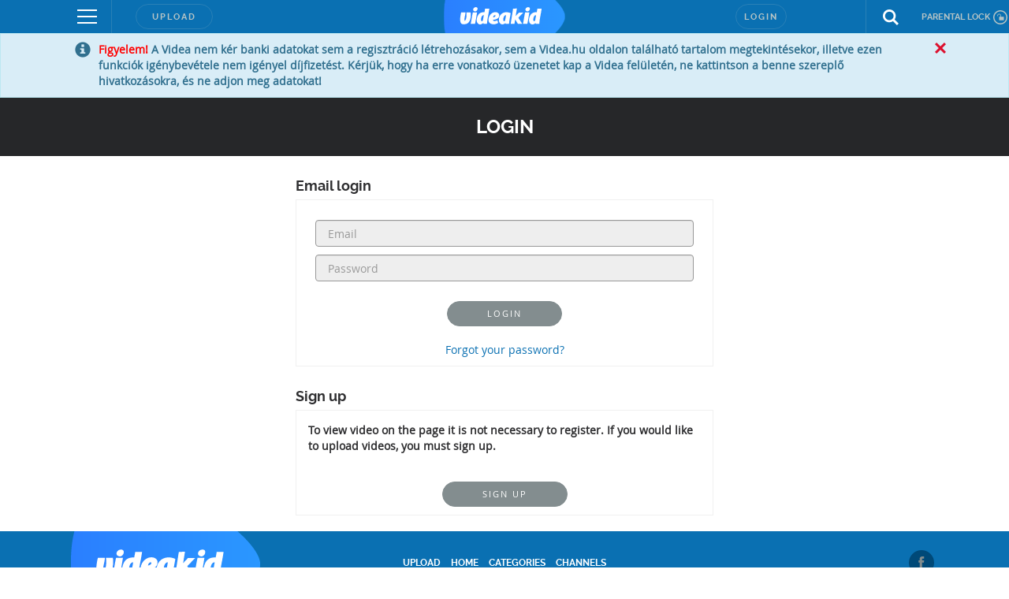

--- FILE ---
content_type: text/html; charset=utf-8
request_url: https://www.google.com/recaptcha/api2/anchor?ar=1&k=6LfkdKkZAAAAAK2gOW_EKgbpovrpfTOSpXst8TkL&co=aHR0cHM6Ly92aWRlYWtpZC5odTo0NDM.&hl=en&v=PoyoqOPhxBO7pBk68S4YbpHZ&size=normal&anchor-ms=20000&execute-ms=30000&cb=2pdkzp99lfz2
body_size: 49367
content:
<!DOCTYPE HTML><html dir="ltr" lang="en"><head><meta http-equiv="Content-Type" content="text/html; charset=UTF-8">
<meta http-equiv="X-UA-Compatible" content="IE=edge">
<title>reCAPTCHA</title>
<style type="text/css">
/* cyrillic-ext */
@font-face {
  font-family: 'Roboto';
  font-style: normal;
  font-weight: 400;
  font-stretch: 100%;
  src: url(//fonts.gstatic.com/s/roboto/v48/KFO7CnqEu92Fr1ME7kSn66aGLdTylUAMa3GUBHMdazTgWw.woff2) format('woff2');
  unicode-range: U+0460-052F, U+1C80-1C8A, U+20B4, U+2DE0-2DFF, U+A640-A69F, U+FE2E-FE2F;
}
/* cyrillic */
@font-face {
  font-family: 'Roboto';
  font-style: normal;
  font-weight: 400;
  font-stretch: 100%;
  src: url(//fonts.gstatic.com/s/roboto/v48/KFO7CnqEu92Fr1ME7kSn66aGLdTylUAMa3iUBHMdazTgWw.woff2) format('woff2');
  unicode-range: U+0301, U+0400-045F, U+0490-0491, U+04B0-04B1, U+2116;
}
/* greek-ext */
@font-face {
  font-family: 'Roboto';
  font-style: normal;
  font-weight: 400;
  font-stretch: 100%;
  src: url(//fonts.gstatic.com/s/roboto/v48/KFO7CnqEu92Fr1ME7kSn66aGLdTylUAMa3CUBHMdazTgWw.woff2) format('woff2');
  unicode-range: U+1F00-1FFF;
}
/* greek */
@font-face {
  font-family: 'Roboto';
  font-style: normal;
  font-weight: 400;
  font-stretch: 100%;
  src: url(//fonts.gstatic.com/s/roboto/v48/KFO7CnqEu92Fr1ME7kSn66aGLdTylUAMa3-UBHMdazTgWw.woff2) format('woff2');
  unicode-range: U+0370-0377, U+037A-037F, U+0384-038A, U+038C, U+038E-03A1, U+03A3-03FF;
}
/* math */
@font-face {
  font-family: 'Roboto';
  font-style: normal;
  font-weight: 400;
  font-stretch: 100%;
  src: url(//fonts.gstatic.com/s/roboto/v48/KFO7CnqEu92Fr1ME7kSn66aGLdTylUAMawCUBHMdazTgWw.woff2) format('woff2');
  unicode-range: U+0302-0303, U+0305, U+0307-0308, U+0310, U+0312, U+0315, U+031A, U+0326-0327, U+032C, U+032F-0330, U+0332-0333, U+0338, U+033A, U+0346, U+034D, U+0391-03A1, U+03A3-03A9, U+03B1-03C9, U+03D1, U+03D5-03D6, U+03F0-03F1, U+03F4-03F5, U+2016-2017, U+2034-2038, U+203C, U+2040, U+2043, U+2047, U+2050, U+2057, U+205F, U+2070-2071, U+2074-208E, U+2090-209C, U+20D0-20DC, U+20E1, U+20E5-20EF, U+2100-2112, U+2114-2115, U+2117-2121, U+2123-214F, U+2190, U+2192, U+2194-21AE, U+21B0-21E5, U+21F1-21F2, U+21F4-2211, U+2213-2214, U+2216-22FF, U+2308-230B, U+2310, U+2319, U+231C-2321, U+2336-237A, U+237C, U+2395, U+239B-23B7, U+23D0, U+23DC-23E1, U+2474-2475, U+25AF, U+25B3, U+25B7, U+25BD, U+25C1, U+25CA, U+25CC, U+25FB, U+266D-266F, U+27C0-27FF, U+2900-2AFF, U+2B0E-2B11, U+2B30-2B4C, U+2BFE, U+3030, U+FF5B, U+FF5D, U+1D400-1D7FF, U+1EE00-1EEFF;
}
/* symbols */
@font-face {
  font-family: 'Roboto';
  font-style: normal;
  font-weight: 400;
  font-stretch: 100%;
  src: url(//fonts.gstatic.com/s/roboto/v48/KFO7CnqEu92Fr1ME7kSn66aGLdTylUAMaxKUBHMdazTgWw.woff2) format('woff2');
  unicode-range: U+0001-000C, U+000E-001F, U+007F-009F, U+20DD-20E0, U+20E2-20E4, U+2150-218F, U+2190, U+2192, U+2194-2199, U+21AF, U+21E6-21F0, U+21F3, U+2218-2219, U+2299, U+22C4-22C6, U+2300-243F, U+2440-244A, U+2460-24FF, U+25A0-27BF, U+2800-28FF, U+2921-2922, U+2981, U+29BF, U+29EB, U+2B00-2BFF, U+4DC0-4DFF, U+FFF9-FFFB, U+10140-1018E, U+10190-1019C, U+101A0, U+101D0-101FD, U+102E0-102FB, U+10E60-10E7E, U+1D2C0-1D2D3, U+1D2E0-1D37F, U+1F000-1F0FF, U+1F100-1F1AD, U+1F1E6-1F1FF, U+1F30D-1F30F, U+1F315, U+1F31C, U+1F31E, U+1F320-1F32C, U+1F336, U+1F378, U+1F37D, U+1F382, U+1F393-1F39F, U+1F3A7-1F3A8, U+1F3AC-1F3AF, U+1F3C2, U+1F3C4-1F3C6, U+1F3CA-1F3CE, U+1F3D4-1F3E0, U+1F3ED, U+1F3F1-1F3F3, U+1F3F5-1F3F7, U+1F408, U+1F415, U+1F41F, U+1F426, U+1F43F, U+1F441-1F442, U+1F444, U+1F446-1F449, U+1F44C-1F44E, U+1F453, U+1F46A, U+1F47D, U+1F4A3, U+1F4B0, U+1F4B3, U+1F4B9, U+1F4BB, U+1F4BF, U+1F4C8-1F4CB, U+1F4D6, U+1F4DA, U+1F4DF, U+1F4E3-1F4E6, U+1F4EA-1F4ED, U+1F4F7, U+1F4F9-1F4FB, U+1F4FD-1F4FE, U+1F503, U+1F507-1F50B, U+1F50D, U+1F512-1F513, U+1F53E-1F54A, U+1F54F-1F5FA, U+1F610, U+1F650-1F67F, U+1F687, U+1F68D, U+1F691, U+1F694, U+1F698, U+1F6AD, U+1F6B2, U+1F6B9-1F6BA, U+1F6BC, U+1F6C6-1F6CF, U+1F6D3-1F6D7, U+1F6E0-1F6EA, U+1F6F0-1F6F3, U+1F6F7-1F6FC, U+1F700-1F7FF, U+1F800-1F80B, U+1F810-1F847, U+1F850-1F859, U+1F860-1F887, U+1F890-1F8AD, U+1F8B0-1F8BB, U+1F8C0-1F8C1, U+1F900-1F90B, U+1F93B, U+1F946, U+1F984, U+1F996, U+1F9E9, U+1FA00-1FA6F, U+1FA70-1FA7C, U+1FA80-1FA89, U+1FA8F-1FAC6, U+1FACE-1FADC, U+1FADF-1FAE9, U+1FAF0-1FAF8, U+1FB00-1FBFF;
}
/* vietnamese */
@font-face {
  font-family: 'Roboto';
  font-style: normal;
  font-weight: 400;
  font-stretch: 100%;
  src: url(//fonts.gstatic.com/s/roboto/v48/KFO7CnqEu92Fr1ME7kSn66aGLdTylUAMa3OUBHMdazTgWw.woff2) format('woff2');
  unicode-range: U+0102-0103, U+0110-0111, U+0128-0129, U+0168-0169, U+01A0-01A1, U+01AF-01B0, U+0300-0301, U+0303-0304, U+0308-0309, U+0323, U+0329, U+1EA0-1EF9, U+20AB;
}
/* latin-ext */
@font-face {
  font-family: 'Roboto';
  font-style: normal;
  font-weight: 400;
  font-stretch: 100%;
  src: url(//fonts.gstatic.com/s/roboto/v48/KFO7CnqEu92Fr1ME7kSn66aGLdTylUAMa3KUBHMdazTgWw.woff2) format('woff2');
  unicode-range: U+0100-02BA, U+02BD-02C5, U+02C7-02CC, U+02CE-02D7, U+02DD-02FF, U+0304, U+0308, U+0329, U+1D00-1DBF, U+1E00-1E9F, U+1EF2-1EFF, U+2020, U+20A0-20AB, U+20AD-20C0, U+2113, U+2C60-2C7F, U+A720-A7FF;
}
/* latin */
@font-face {
  font-family: 'Roboto';
  font-style: normal;
  font-weight: 400;
  font-stretch: 100%;
  src: url(//fonts.gstatic.com/s/roboto/v48/KFO7CnqEu92Fr1ME7kSn66aGLdTylUAMa3yUBHMdazQ.woff2) format('woff2');
  unicode-range: U+0000-00FF, U+0131, U+0152-0153, U+02BB-02BC, U+02C6, U+02DA, U+02DC, U+0304, U+0308, U+0329, U+2000-206F, U+20AC, U+2122, U+2191, U+2193, U+2212, U+2215, U+FEFF, U+FFFD;
}
/* cyrillic-ext */
@font-face {
  font-family: 'Roboto';
  font-style: normal;
  font-weight: 500;
  font-stretch: 100%;
  src: url(//fonts.gstatic.com/s/roboto/v48/KFO7CnqEu92Fr1ME7kSn66aGLdTylUAMa3GUBHMdazTgWw.woff2) format('woff2');
  unicode-range: U+0460-052F, U+1C80-1C8A, U+20B4, U+2DE0-2DFF, U+A640-A69F, U+FE2E-FE2F;
}
/* cyrillic */
@font-face {
  font-family: 'Roboto';
  font-style: normal;
  font-weight: 500;
  font-stretch: 100%;
  src: url(//fonts.gstatic.com/s/roboto/v48/KFO7CnqEu92Fr1ME7kSn66aGLdTylUAMa3iUBHMdazTgWw.woff2) format('woff2');
  unicode-range: U+0301, U+0400-045F, U+0490-0491, U+04B0-04B1, U+2116;
}
/* greek-ext */
@font-face {
  font-family: 'Roboto';
  font-style: normal;
  font-weight: 500;
  font-stretch: 100%;
  src: url(//fonts.gstatic.com/s/roboto/v48/KFO7CnqEu92Fr1ME7kSn66aGLdTylUAMa3CUBHMdazTgWw.woff2) format('woff2');
  unicode-range: U+1F00-1FFF;
}
/* greek */
@font-face {
  font-family: 'Roboto';
  font-style: normal;
  font-weight: 500;
  font-stretch: 100%;
  src: url(//fonts.gstatic.com/s/roboto/v48/KFO7CnqEu92Fr1ME7kSn66aGLdTylUAMa3-UBHMdazTgWw.woff2) format('woff2');
  unicode-range: U+0370-0377, U+037A-037F, U+0384-038A, U+038C, U+038E-03A1, U+03A3-03FF;
}
/* math */
@font-face {
  font-family: 'Roboto';
  font-style: normal;
  font-weight: 500;
  font-stretch: 100%;
  src: url(//fonts.gstatic.com/s/roboto/v48/KFO7CnqEu92Fr1ME7kSn66aGLdTylUAMawCUBHMdazTgWw.woff2) format('woff2');
  unicode-range: U+0302-0303, U+0305, U+0307-0308, U+0310, U+0312, U+0315, U+031A, U+0326-0327, U+032C, U+032F-0330, U+0332-0333, U+0338, U+033A, U+0346, U+034D, U+0391-03A1, U+03A3-03A9, U+03B1-03C9, U+03D1, U+03D5-03D6, U+03F0-03F1, U+03F4-03F5, U+2016-2017, U+2034-2038, U+203C, U+2040, U+2043, U+2047, U+2050, U+2057, U+205F, U+2070-2071, U+2074-208E, U+2090-209C, U+20D0-20DC, U+20E1, U+20E5-20EF, U+2100-2112, U+2114-2115, U+2117-2121, U+2123-214F, U+2190, U+2192, U+2194-21AE, U+21B0-21E5, U+21F1-21F2, U+21F4-2211, U+2213-2214, U+2216-22FF, U+2308-230B, U+2310, U+2319, U+231C-2321, U+2336-237A, U+237C, U+2395, U+239B-23B7, U+23D0, U+23DC-23E1, U+2474-2475, U+25AF, U+25B3, U+25B7, U+25BD, U+25C1, U+25CA, U+25CC, U+25FB, U+266D-266F, U+27C0-27FF, U+2900-2AFF, U+2B0E-2B11, U+2B30-2B4C, U+2BFE, U+3030, U+FF5B, U+FF5D, U+1D400-1D7FF, U+1EE00-1EEFF;
}
/* symbols */
@font-face {
  font-family: 'Roboto';
  font-style: normal;
  font-weight: 500;
  font-stretch: 100%;
  src: url(//fonts.gstatic.com/s/roboto/v48/KFO7CnqEu92Fr1ME7kSn66aGLdTylUAMaxKUBHMdazTgWw.woff2) format('woff2');
  unicode-range: U+0001-000C, U+000E-001F, U+007F-009F, U+20DD-20E0, U+20E2-20E4, U+2150-218F, U+2190, U+2192, U+2194-2199, U+21AF, U+21E6-21F0, U+21F3, U+2218-2219, U+2299, U+22C4-22C6, U+2300-243F, U+2440-244A, U+2460-24FF, U+25A0-27BF, U+2800-28FF, U+2921-2922, U+2981, U+29BF, U+29EB, U+2B00-2BFF, U+4DC0-4DFF, U+FFF9-FFFB, U+10140-1018E, U+10190-1019C, U+101A0, U+101D0-101FD, U+102E0-102FB, U+10E60-10E7E, U+1D2C0-1D2D3, U+1D2E0-1D37F, U+1F000-1F0FF, U+1F100-1F1AD, U+1F1E6-1F1FF, U+1F30D-1F30F, U+1F315, U+1F31C, U+1F31E, U+1F320-1F32C, U+1F336, U+1F378, U+1F37D, U+1F382, U+1F393-1F39F, U+1F3A7-1F3A8, U+1F3AC-1F3AF, U+1F3C2, U+1F3C4-1F3C6, U+1F3CA-1F3CE, U+1F3D4-1F3E0, U+1F3ED, U+1F3F1-1F3F3, U+1F3F5-1F3F7, U+1F408, U+1F415, U+1F41F, U+1F426, U+1F43F, U+1F441-1F442, U+1F444, U+1F446-1F449, U+1F44C-1F44E, U+1F453, U+1F46A, U+1F47D, U+1F4A3, U+1F4B0, U+1F4B3, U+1F4B9, U+1F4BB, U+1F4BF, U+1F4C8-1F4CB, U+1F4D6, U+1F4DA, U+1F4DF, U+1F4E3-1F4E6, U+1F4EA-1F4ED, U+1F4F7, U+1F4F9-1F4FB, U+1F4FD-1F4FE, U+1F503, U+1F507-1F50B, U+1F50D, U+1F512-1F513, U+1F53E-1F54A, U+1F54F-1F5FA, U+1F610, U+1F650-1F67F, U+1F687, U+1F68D, U+1F691, U+1F694, U+1F698, U+1F6AD, U+1F6B2, U+1F6B9-1F6BA, U+1F6BC, U+1F6C6-1F6CF, U+1F6D3-1F6D7, U+1F6E0-1F6EA, U+1F6F0-1F6F3, U+1F6F7-1F6FC, U+1F700-1F7FF, U+1F800-1F80B, U+1F810-1F847, U+1F850-1F859, U+1F860-1F887, U+1F890-1F8AD, U+1F8B0-1F8BB, U+1F8C0-1F8C1, U+1F900-1F90B, U+1F93B, U+1F946, U+1F984, U+1F996, U+1F9E9, U+1FA00-1FA6F, U+1FA70-1FA7C, U+1FA80-1FA89, U+1FA8F-1FAC6, U+1FACE-1FADC, U+1FADF-1FAE9, U+1FAF0-1FAF8, U+1FB00-1FBFF;
}
/* vietnamese */
@font-face {
  font-family: 'Roboto';
  font-style: normal;
  font-weight: 500;
  font-stretch: 100%;
  src: url(//fonts.gstatic.com/s/roboto/v48/KFO7CnqEu92Fr1ME7kSn66aGLdTylUAMa3OUBHMdazTgWw.woff2) format('woff2');
  unicode-range: U+0102-0103, U+0110-0111, U+0128-0129, U+0168-0169, U+01A0-01A1, U+01AF-01B0, U+0300-0301, U+0303-0304, U+0308-0309, U+0323, U+0329, U+1EA0-1EF9, U+20AB;
}
/* latin-ext */
@font-face {
  font-family: 'Roboto';
  font-style: normal;
  font-weight: 500;
  font-stretch: 100%;
  src: url(//fonts.gstatic.com/s/roboto/v48/KFO7CnqEu92Fr1ME7kSn66aGLdTylUAMa3KUBHMdazTgWw.woff2) format('woff2');
  unicode-range: U+0100-02BA, U+02BD-02C5, U+02C7-02CC, U+02CE-02D7, U+02DD-02FF, U+0304, U+0308, U+0329, U+1D00-1DBF, U+1E00-1E9F, U+1EF2-1EFF, U+2020, U+20A0-20AB, U+20AD-20C0, U+2113, U+2C60-2C7F, U+A720-A7FF;
}
/* latin */
@font-face {
  font-family: 'Roboto';
  font-style: normal;
  font-weight: 500;
  font-stretch: 100%;
  src: url(//fonts.gstatic.com/s/roboto/v48/KFO7CnqEu92Fr1ME7kSn66aGLdTylUAMa3yUBHMdazQ.woff2) format('woff2');
  unicode-range: U+0000-00FF, U+0131, U+0152-0153, U+02BB-02BC, U+02C6, U+02DA, U+02DC, U+0304, U+0308, U+0329, U+2000-206F, U+20AC, U+2122, U+2191, U+2193, U+2212, U+2215, U+FEFF, U+FFFD;
}
/* cyrillic-ext */
@font-face {
  font-family: 'Roboto';
  font-style: normal;
  font-weight: 900;
  font-stretch: 100%;
  src: url(//fonts.gstatic.com/s/roboto/v48/KFO7CnqEu92Fr1ME7kSn66aGLdTylUAMa3GUBHMdazTgWw.woff2) format('woff2');
  unicode-range: U+0460-052F, U+1C80-1C8A, U+20B4, U+2DE0-2DFF, U+A640-A69F, U+FE2E-FE2F;
}
/* cyrillic */
@font-face {
  font-family: 'Roboto';
  font-style: normal;
  font-weight: 900;
  font-stretch: 100%;
  src: url(//fonts.gstatic.com/s/roboto/v48/KFO7CnqEu92Fr1ME7kSn66aGLdTylUAMa3iUBHMdazTgWw.woff2) format('woff2');
  unicode-range: U+0301, U+0400-045F, U+0490-0491, U+04B0-04B1, U+2116;
}
/* greek-ext */
@font-face {
  font-family: 'Roboto';
  font-style: normal;
  font-weight: 900;
  font-stretch: 100%;
  src: url(//fonts.gstatic.com/s/roboto/v48/KFO7CnqEu92Fr1ME7kSn66aGLdTylUAMa3CUBHMdazTgWw.woff2) format('woff2');
  unicode-range: U+1F00-1FFF;
}
/* greek */
@font-face {
  font-family: 'Roboto';
  font-style: normal;
  font-weight: 900;
  font-stretch: 100%;
  src: url(//fonts.gstatic.com/s/roboto/v48/KFO7CnqEu92Fr1ME7kSn66aGLdTylUAMa3-UBHMdazTgWw.woff2) format('woff2');
  unicode-range: U+0370-0377, U+037A-037F, U+0384-038A, U+038C, U+038E-03A1, U+03A3-03FF;
}
/* math */
@font-face {
  font-family: 'Roboto';
  font-style: normal;
  font-weight: 900;
  font-stretch: 100%;
  src: url(//fonts.gstatic.com/s/roboto/v48/KFO7CnqEu92Fr1ME7kSn66aGLdTylUAMawCUBHMdazTgWw.woff2) format('woff2');
  unicode-range: U+0302-0303, U+0305, U+0307-0308, U+0310, U+0312, U+0315, U+031A, U+0326-0327, U+032C, U+032F-0330, U+0332-0333, U+0338, U+033A, U+0346, U+034D, U+0391-03A1, U+03A3-03A9, U+03B1-03C9, U+03D1, U+03D5-03D6, U+03F0-03F1, U+03F4-03F5, U+2016-2017, U+2034-2038, U+203C, U+2040, U+2043, U+2047, U+2050, U+2057, U+205F, U+2070-2071, U+2074-208E, U+2090-209C, U+20D0-20DC, U+20E1, U+20E5-20EF, U+2100-2112, U+2114-2115, U+2117-2121, U+2123-214F, U+2190, U+2192, U+2194-21AE, U+21B0-21E5, U+21F1-21F2, U+21F4-2211, U+2213-2214, U+2216-22FF, U+2308-230B, U+2310, U+2319, U+231C-2321, U+2336-237A, U+237C, U+2395, U+239B-23B7, U+23D0, U+23DC-23E1, U+2474-2475, U+25AF, U+25B3, U+25B7, U+25BD, U+25C1, U+25CA, U+25CC, U+25FB, U+266D-266F, U+27C0-27FF, U+2900-2AFF, U+2B0E-2B11, U+2B30-2B4C, U+2BFE, U+3030, U+FF5B, U+FF5D, U+1D400-1D7FF, U+1EE00-1EEFF;
}
/* symbols */
@font-face {
  font-family: 'Roboto';
  font-style: normal;
  font-weight: 900;
  font-stretch: 100%;
  src: url(//fonts.gstatic.com/s/roboto/v48/KFO7CnqEu92Fr1ME7kSn66aGLdTylUAMaxKUBHMdazTgWw.woff2) format('woff2');
  unicode-range: U+0001-000C, U+000E-001F, U+007F-009F, U+20DD-20E0, U+20E2-20E4, U+2150-218F, U+2190, U+2192, U+2194-2199, U+21AF, U+21E6-21F0, U+21F3, U+2218-2219, U+2299, U+22C4-22C6, U+2300-243F, U+2440-244A, U+2460-24FF, U+25A0-27BF, U+2800-28FF, U+2921-2922, U+2981, U+29BF, U+29EB, U+2B00-2BFF, U+4DC0-4DFF, U+FFF9-FFFB, U+10140-1018E, U+10190-1019C, U+101A0, U+101D0-101FD, U+102E0-102FB, U+10E60-10E7E, U+1D2C0-1D2D3, U+1D2E0-1D37F, U+1F000-1F0FF, U+1F100-1F1AD, U+1F1E6-1F1FF, U+1F30D-1F30F, U+1F315, U+1F31C, U+1F31E, U+1F320-1F32C, U+1F336, U+1F378, U+1F37D, U+1F382, U+1F393-1F39F, U+1F3A7-1F3A8, U+1F3AC-1F3AF, U+1F3C2, U+1F3C4-1F3C6, U+1F3CA-1F3CE, U+1F3D4-1F3E0, U+1F3ED, U+1F3F1-1F3F3, U+1F3F5-1F3F7, U+1F408, U+1F415, U+1F41F, U+1F426, U+1F43F, U+1F441-1F442, U+1F444, U+1F446-1F449, U+1F44C-1F44E, U+1F453, U+1F46A, U+1F47D, U+1F4A3, U+1F4B0, U+1F4B3, U+1F4B9, U+1F4BB, U+1F4BF, U+1F4C8-1F4CB, U+1F4D6, U+1F4DA, U+1F4DF, U+1F4E3-1F4E6, U+1F4EA-1F4ED, U+1F4F7, U+1F4F9-1F4FB, U+1F4FD-1F4FE, U+1F503, U+1F507-1F50B, U+1F50D, U+1F512-1F513, U+1F53E-1F54A, U+1F54F-1F5FA, U+1F610, U+1F650-1F67F, U+1F687, U+1F68D, U+1F691, U+1F694, U+1F698, U+1F6AD, U+1F6B2, U+1F6B9-1F6BA, U+1F6BC, U+1F6C6-1F6CF, U+1F6D3-1F6D7, U+1F6E0-1F6EA, U+1F6F0-1F6F3, U+1F6F7-1F6FC, U+1F700-1F7FF, U+1F800-1F80B, U+1F810-1F847, U+1F850-1F859, U+1F860-1F887, U+1F890-1F8AD, U+1F8B0-1F8BB, U+1F8C0-1F8C1, U+1F900-1F90B, U+1F93B, U+1F946, U+1F984, U+1F996, U+1F9E9, U+1FA00-1FA6F, U+1FA70-1FA7C, U+1FA80-1FA89, U+1FA8F-1FAC6, U+1FACE-1FADC, U+1FADF-1FAE9, U+1FAF0-1FAF8, U+1FB00-1FBFF;
}
/* vietnamese */
@font-face {
  font-family: 'Roboto';
  font-style: normal;
  font-weight: 900;
  font-stretch: 100%;
  src: url(//fonts.gstatic.com/s/roboto/v48/KFO7CnqEu92Fr1ME7kSn66aGLdTylUAMa3OUBHMdazTgWw.woff2) format('woff2');
  unicode-range: U+0102-0103, U+0110-0111, U+0128-0129, U+0168-0169, U+01A0-01A1, U+01AF-01B0, U+0300-0301, U+0303-0304, U+0308-0309, U+0323, U+0329, U+1EA0-1EF9, U+20AB;
}
/* latin-ext */
@font-face {
  font-family: 'Roboto';
  font-style: normal;
  font-weight: 900;
  font-stretch: 100%;
  src: url(//fonts.gstatic.com/s/roboto/v48/KFO7CnqEu92Fr1ME7kSn66aGLdTylUAMa3KUBHMdazTgWw.woff2) format('woff2');
  unicode-range: U+0100-02BA, U+02BD-02C5, U+02C7-02CC, U+02CE-02D7, U+02DD-02FF, U+0304, U+0308, U+0329, U+1D00-1DBF, U+1E00-1E9F, U+1EF2-1EFF, U+2020, U+20A0-20AB, U+20AD-20C0, U+2113, U+2C60-2C7F, U+A720-A7FF;
}
/* latin */
@font-face {
  font-family: 'Roboto';
  font-style: normal;
  font-weight: 900;
  font-stretch: 100%;
  src: url(//fonts.gstatic.com/s/roboto/v48/KFO7CnqEu92Fr1ME7kSn66aGLdTylUAMa3yUBHMdazQ.woff2) format('woff2');
  unicode-range: U+0000-00FF, U+0131, U+0152-0153, U+02BB-02BC, U+02C6, U+02DA, U+02DC, U+0304, U+0308, U+0329, U+2000-206F, U+20AC, U+2122, U+2191, U+2193, U+2212, U+2215, U+FEFF, U+FFFD;
}

</style>
<link rel="stylesheet" type="text/css" href="https://www.gstatic.com/recaptcha/releases/PoyoqOPhxBO7pBk68S4YbpHZ/styles__ltr.css">
<script nonce="D0cs60Q3WY-goMHRD7qwWw" type="text/javascript">window['__recaptcha_api'] = 'https://www.google.com/recaptcha/api2/';</script>
<script type="text/javascript" src="https://www.gstatic.com/recaptcha/releases/PoyoqOPhxBO7pBk68S4YbpHZ/recaptcha__en.js" nonce="D0cs60Q3WY-goMHRD7qwWw">
      
    </script></head>
<body><div id="rc-anchor-alert" class="rc-anchor-alert"></div>
<input type="hidden" id="recaptcha-token" value="[base64]">
<script type="text/javascript" nonce="D0cs60Q3WY-goMHRD7qwWw">
      recaptcha.anchor.Main.init("[\x22ainput\x22,[\x22bgdata\x22,\x22\x22,\[base64]/[base64]/bmV3IFpbdF0obVswXSk6Sz09Mj9uZXcgWlt0XShtWzBdLG1bMV0pOks9PTM/bmV3IFpbdF0obVswXSxtWzFdLG1bMl0pOks9PTQ/[base64]/[base64]/[base64]/[base64]/[base64]/[base64]/[base64]/[base64]/[base64]/[base64]/[base64]/[base64]/[base64]/[base64]\\u003d\\u003d\x22,\[base64]\x22,\x22wrB8fsOVU8K0YAzDsiQpw7ZEw6jDnMK1MsO6SRcow53CsGlNw5XDuMO0wrfCoHklRSfCkMKgw6xKEHh2FcKRGiNtw5h/wo0nQ13DncO9HcO3wppzw7VUwokrw4lEwrATw7fCs3fCgnsuIsOeGxcLTcOSJcOQDxHCgRMlMGNiKxo7KsKKwo1kw6A+woHDksOCG8K7KMOKw67CmcOJSWDDkMKPw4fDoB4qwrtow7/Cu8KbIsKwAMOpCxZqwqB+S8OpMmEHwrzDijbDqlZtwrR+PDTDhMKHNVdLHBPDoMOYwocrFcKYw4/CiMOZw7jDkxMOcn3CnMKowpbDgVAGwo3DvsOnwqQ5wrvDvMK0wpLCs8K8eAouwrLCkF/Dpl4DwqXCmcKXwoUbMsKXw61SPcKOwqIoLsKLwrTCq8KyeMOBMcKww4fCuUTDv8KTw4gpecOfFMKbYsOMw4vCicONGcOhbRbDrgEYw6BRw57DtsOlNcOXNMO9NsOnEW8IVw3CqRbCicKxGT5Kw5Mxw5fDul1jOwDCigV4dcO/[base64]/Dg3sDwrrDhcOjY8Oxw7fCgUfDmcOrw5/DsMKQGcOKwrXDsStLw7RiEsKHw5fDiUFsfX3DuAVTw7/CosKMYsOlw7DDjcKOGMKZw6pvXMOifsKkMcKPFHIwwqhNwq9uwq5owofDlmJ2wqhBc3DCmlwbwrrDhMOEGCgBb3dnRzLDsMOuwq3Dsj1Mw7cwGhRtEkFswq0tc1w2MXAhFF/CuTBdw7nDkj7CucK7w6nCiGJrA1smwoDDi2vCusO7w5tpw6JNw5zDu8KUwpMSRhzCl8K1wow7wpRWwp7CrcKWw6TDlHFHTARuw7xXP24xVy3Du8K+wr12VWdtR1cvwpnCglDDp0HDmC7CqB/[base64]/DglIVHDjDnMOawp4tw6/[base64]/DlnXCiMOHwo/DsiUNw6fDncOHCS9UwooEw5NQKDnDhHBtYsOFwqZqwrvDrBZlw5N7SMOxCsKdwo7CucKpwojDqF4KwpR9wp3Dn8OqwpbDu0rDjMOmPsKswqnCgwp6HHsKJj/DmMKAwq9Tw6xiwrM1b8KLCcKpwovDmQ/CjB0zw5lbOUrDi8Kkw7JKXUV3eMKPwphMRsOxUGNIw5I4wqdcKy3CnsO/w5jCksK+JhhVw63DucK2wqTDlzrDulLDjVrCk8Ovw4hxw4w0w5/Dj0rCp2wcwrcBSAXDvsKOEC3DlMKANDPCn8OtesK7R0zDqsKDw5fCu3sBfMOSw7jCqRspw7VbwrzDpi46w5gXFi90V8OdwqgGw709w7Q7UWBQw70QwoVDTn8fLMOow6HDt09Ew4tmdBYOQnDDo8Kxw4NPYcKZC8OaLMODB8KZwq3ClRoVw4zCucK7McKcw7NvFsO/dzBPFGlMw7owwp4EO8OgDAbDtQArIcOrwqvDjsKow6InGR7CncKsVmpIOcKWwozCsMKpwpjDpcOGwpDDncOcw5XCmExDQcKywrEXfCAvw67ClV3Du8Onw7TCocOAE8Ogw7/[base64]/CpTYgb8K4W3diwo7DsMOowpt9w7x3w5HDjxg+b8KNGMO4M2odIVpcH1smcwXCixnDlTfCjcKhwpEUwrLDtMOST2owUytxwoZbGsOPwpXDqsOkwoh/[base64]/BsOWw6PCkXdpMHDCmQTCpRgucMKtwoAJSBMkWR7CjcKsw7kRMcKqfsO7fylIw6N+wojCsx/Ci8Kxw5vDm8K5w5vDoDcCw6rCjmA3wqXDjcK1QMKsw77Cp8KDcm7DlMKNUsKVNcKYw45Vd8O1ZGrDqsKbLR7DoMO4w6vDusKDN8K6w7jDilDCvsO/S8KLwoMBOyDDo8O2PsOIwoJbwqc/w44TOcKdakVQwrlfw60GMMK8w63Dj3UnQcOxWy4ZwpPDtMOIwrc8w6g1w4g0wrTDt8KPVcOhHsOfwqxtwoHCrlTCmcOTOmN0aMOHPcK/THtUTW3CrsOvcMKJw4AnGMKewoVqwopUw7hAZcOPworChsOowrQjFsKEbsOcRxPDn8KBwoPDm8KWwp3CpXMHJMKgwrvDsllow4jDvcOlVsO8w6jCtsOkZFNxw7bCoTwjwqbCo8O0XFQNXcOXFSbCvcO8wo3Dkh18DsKIA1rCvcKmbSsNbMObX01jw6/Cn2Urw4V1Ky7DsMKwwovCoMObw7bDlMK+acOPwpPCpcKwdcORw77DtMOawpHDtX48OcOZwoDDtMOLw4kHLDsJZsOKw43Dkjhcw6pjw6XDj0Bmwr/Dv1jCmcKCw5fDv8KcwofDiMKBIMO+GcOtA8Oaw4J4wr9Ww4BMw5zClsObw4MOesKzQmzCpHrCkRrDvMKrwqHCvVHCnMK0aHFaITvCsRfDq8OxGcKSRnnCocK6KSp0bcOfbEbChsKcHMOww7VJTVg9w4LCssK3woPCrVgpw5/DssOILsK/[base64]/RRzCpQ3Du8KjwpwVSMOFwr97WMOKwoDChMKCw5vDucK9wo1aw7EoesO9w45Sw6LCj2UbH8OwwrfCjid5wq7Cj8OmGwtfw5l7wqfCtMKJwpUWKcKAwrcZwoHDqMOTCcOCAsOxw5cbLRjCvMOtw7BHOzPDo2rCris+wpTCqWw2wqPDgMO2H8KJU2A9w5/CvMKlekfCvMKCfjjCkHjCsT3CtTs4fsKLRsKYRcOYwpdUw7QfwrTDn8K+wofChB7ChsOEwpMOw7/DplzCh1JLLk8hGmfCvsKCwoBdNsO8wohywqEHwplYVMK5w6zClMOqbTFFfcOOwoh8w53CjTlKEcOqRFHCvsO5MsK3JcOZw5ZJw79NQMO+PsK5F8OrwpvDicK1w4HCtsOrJGnCvcOuwpwow6nDj1REwqBYwrfDrz0EwozCq0YnwoTDi8K/HCYGOMKDw4ZvK1PDg0vDssKMwrkxwrXCt1jDsMK/w5IIZSlVwpcPw4TCicOqb8K6wqbCt8Ogw5NjwoXCscOww65JMsKJwrQjw7XCpTsQOz8Qw7HDuFgrw67ClMOjL8OKwrMeBMOOa8OFwpMTwqXDncOiwqLDrhnDigLDiC3DpQjDn8Ore1TDrcOmwoZvaH/DqGzCmFzDqB/DtS89wofCg8K5NH4bwqIjw5bDrcOwwpUiKMKSUMKDwpgbwo9nfcOgw6DCl8Krw4FAdsKpfBXCoDnDtMKbVXHCiTFFGsOwwoAaw5LCm8KKOw/CpSM/ZMK1K8K/UCAyw6crI8OTOsOpSsOZwr1Ww7dabsOsw6IBCgYlwolYQsKMwr1Qw7kyw4vCumVJAsOMwpgLw4wSwrzDt8OcwqTCo8OedcK0dx0Ew41tPcO2wrvCjjfCj8K1wq7CisK4CArDgR/[base64]/DmBVw4IBw785ZSUrTMKLAhzDqQ7DscOvdgDDkgHDnVhZI8OgwqLDmMOqw45Bwr80w7opAsOeFMK7FMKow5AIUsKlwrQpKj/Co8K1R8KVwovCucKfOsOTAH7CjlJVwplmRybDmQlmDsKqwpnDjVvDiAliJ8OaWEbCtnfCusOidsKjwqDCh1R2Q8OXHMO6wrlVwpnDkk7DiyMdw7zDvcKAcMOlIcOhw4pUw4dEbsKFKCsgw5cmDx3Do8K/w7FJB8OSwpHDnmVJLcOxw6/CoMOFw6fDp28dVcKyU8KGwrZhDk4Mw64SwrvDiMO3wqwzfRjCq13DosKHw5d1wppQwoXCqT9xQcO0PxNlw4jCkk/[base64]/CrsKnRVp4HMO6c8OJwowuwqYQBVk6IDhQwozClVnCmcK8ewPDq13ChXUeYVfDliwTJsKmQsOYQ3rDqHbCo8K/wqUkw6AGGCnDpcK4w4oeXyfCjDHCq3JxZMKsw4LDk00cw7HCpcOJZ3svw53Dr8OeaWrDv0klw6EHRsKKWcK1w7fDs3/Dn8KtwoDCpcKTwrBQf8OJw5TCmAkqwoPDq8O8eTTCtyxoLmbClQPDrsOewqlCFxTDsH3DjsOdwpIxwpDDsl/CkAAbwqPDuQXCl8OBQm86GUPCpRXDocOFwrjCq8KITXjCnXbDhcK7FcOgw5/CvC9Mw4FNI8KIait9ccOnw495woTDp1pxTsKgKw9bw63DisKHwo3DncKmwrvCsMKrw68GT8Knw4lRwo3Cq8ONNmMPw4LDqsKSwrjCqcKSHMKMw6cwAkpqw6QPwqZMDkxiw4QCOMKWw6EuJRvDuSMgRV7Co8Kiw4jDncK3w6dSN0bCvRbDqzLDm8OHcCDCnh/[base64]/CpMKyw5jDgMKHa2DDn8Ojwq7DoMOWFUsowpxeCBR7FcOKNMO4a8KEwp9xw4tFNR4Iw4HDrXd5wp8qw7bCoA1GwpPCpsO7wo/Cngx/KDxyeg/ChcOsM1k4w51yDsOQwoJpC8OSI8OHwrPDoSXDusKSw4fCpxIqwo/DiSjDjcKzTsKNw7PCsjlfw7tiB8OYw6NwJlbCj0dpZcOVwrPDnMOLw5PCpCgkwr8xB3LDukvClmXDgMOAQDkwwrrDvMOWw6TDqsK1wqvCkMONIzHCvcKRw7HCqGEHwpnChX7Dt8OCc8KEwprCrsKtYXXDl2bCqcKwLMK2wqfCukZ/w7rCm8OWw7JxDcKrOVvCqMKYP0VTw6bCvBoCZcOIwoUcTsKkw7tKwrk5w406wp4/[base64]/aHTCkgXCscODwqtKGynCu8K9MD8GIVfDgcOMwrR4w6/[base64]/[base64]/DrsK8QAVPw4NQw6xzw6Zmw5XClsOzU8OCw6vDhMOTW0w3wqV6w4YVd8OfOltiwpx0wqzCvMOSVF5BB8OhwpjChcOpwqzCiDonJsOkVsKyGyFiZXnCqwxHw7nDgMOZwoLCr8KFw6fDsMKywqoVwpDDmhowwpMlFgdrYsKiw4nDvynCiQbCowU9w6jCkMO/[base64]/DhhJNa00Va8KCwoMneVzChSLCpAbCk8KdNcKiw6N/dsKzP8OeW8K2UjpxFcOJVQ5TMR/CgBjDujpJIsOgw7bDlsOuw4M4KlnCknI5wpLDmjfDnXQDwqTCnMKmHifDj2vCg8O5D2XDiCzCtcKrFsKMYMKSw5/Cv8OCwpY0w7TDtMOAcifCrBvCoGHCj29Aw5zDhmw0TDYvK8OBI8KVwoXDssKiPsKbwpMECMOMwr7DksKqw4rDgcKywrvCiT/[base64]/DucOdwoAkwp3DoCsDwr7ClHpUO8OtOcK3w4h1w69Jw5PCt8O3LwZdw5dKw7LCu2jDu1vDshPDoGwzw6dBbcKDWT/Dgx0FTXwJG8KBwp3CgBZ4w4/DucOWw4HDi0FSGlUpw6nCskjDmXsEBwVJdsKYwoRFSMOCwrnDgwEza8OVw7HCk8O/SMOVJMKUw5pmVsKxXzQVFcOqwr/CgsOWwrRhw5hMY3DCinvDucKWw5PDhcOHASd1R0gJPnHDo2zDkWzCliUHwq/CtnjCqCPClcKZw4UawoIrGVppFMO4w4jDjxMuwo3CqS9bwq/Cok4HwoYpw59yw7Etwr3CvMKdP8OkwpYGOXNvw73CnH3CvMKRQXVYwpPCizQmWcKvFSF6PDlfLMO1wo/DuMKuX8KDwp7DnTPDri7CgBgGw7/CsH/DgzjDgcOyJ1k/wonDnkfDpxjCkMOxVDIqJcKtwrZmcCXDmsO0wozDmsOKccOow4ErYwM1YC3CpwLDgcOPOcKqW0XCmldRdsKnwpJUw5h5wrjCnMOMwpbCpMKMJsKBPQjDucObwo/CmFlmw6oPRsK0w4haUMOib3XDtVbDozsHDcKIQX3Do8Kpwo3CrzPDpz/CpMK3TU9swrzCpQjCuXXCkThLDMKLZ8O0J0jDhMKHwrHDrMO+fA3CukY1A8KUKMOvwo9aw5jDhcODCsKRw4HCvw7CgCrCumhSUMKvcSklwojCqAZAEsOgwobCuibDtQMSwqhswpIzD0nCt07DphDDmQnDlQHDsj/CrcODwr0dw7IDw4vCj2NMwqxkwrrCklnCjsKTw5zDusOVYsO+wo0/BgJWwoTDjMOowoBrwo/CgcOKTnPCvA3DrFTCjsOKacOAwpZdw7VbwptCw4AGw6UKw7jDvsK1fMO7wpfCn8KMScKtFsKIMcKHE8OEw47Cj2s5w6AzwoYFwo/DlErDkEPCh1TDmWfDgiDClzcCIkUOwprCgSzDkMK0UgEfLAvDtMKoRCvDpDvDnDDCvMKUw5PDhMKaL3/Dgignwq03w4lBwrV7wqlHXMOQXWxeO3jCl8KMw5J/w7gMB8OCwqpdw7PDgXXCg8KPX8Kqw4/CpMKeG8KPwq/CusOOfsOWe8KJw5fCgcOswpwlwoclwovDpXVgwpHCjSnDtcKuwqALw6LCh8ORSkfCo8OsNFfDh2zDusKlFi7DksOmw5XDqgQLwrZxw5ppM8KvUlZVYHYnw7R9wrvDqQ4hUcOjOcK/[base64]/Cq8OTCMOkwqjDk0XDlHkUKsO8w4Vdw5wJLwgDwo/DjcKAYcO2asKdwrpuwo/[base64]/DucKPXcKRwrbDpk7Co8KowpnDlsORwoHDtiXCt8KTUVfDj8KywqrDt8Ojw7/DrMOpNCfDnXbCjsOgw47CjMOwQcK2woPDvVwxfwQEbsK1aVFPTsO9M8OrV0NPwq/[base64]/[base64]/Ds8OOXsOaLsOiwoB3w7odXybCkcKowr3CiBIUXyfDq8OBDsKzw7Z4w7zChUJPT8OMAsOpP37DnxxfIUfCuw7DksOfwpRAWcKNccO+wpw/M8OfJ8Knw5/DrmDCh8KqwrcOXMK7Yw8cHMOxw5/ClcOpw7vCnX1qwrl8wp/Cu3hdJTN8w6nCqizDg3QqZCEcMxR9w6PDnBZlLzR/XsKdw4wzw4nCsMOSTMOAwr4cNMKpCcKrSll8w4HDvRXDksKPwrXCn3vDgmvDqCw3YDsxSws3cMK4wqA1wrMHfSkXw6nCnDtpw5/CrE5Mwq4uDEnCo0gmw5vCq8O5w7BkP2HCkHnDg8KbCMOtwoDDiXs1LsKdwpXDlMKHFXcdwr/[base64]/aEvDusOFf8OPw4F4V8KNwqLCtsOyw5LChi3CvH4LFhwudnwtw7XCvAhZelHCo0hrw7PCicO8wrM3IMOHwo3CqV8RWsKaJh/CqmTCoxk7wrjCmsKAOUl3woPCkWvCpsOIPMKSwoYYwroAw481X8OlBcKDw5TDrcOPMS52wonDu8K0w78eX8O+w7/DlSnCl8OFw4w+w6fDisK1w7zCkMKMw4PCg8K1w6Rxw7DCqsOjYkRmVMO8wpfDm8Oow5stFzoLwolTbmfClw3DisOXw5TCrcKCEcKLYBTDl2lpw4kAw5RBw5jCvQTDmcKiRGvDqR/[base64]/DnTljRWlXwqhvwpEMw6rCgMO7wobCjsKBwpcrUzzDlAMOwrLDtcK1XWRNw5d0w5Vlw5TCrMKbw7TDscO4QR5pwrZswr58RlHChcKtw4Z2wr5Ywr0+YAzDlcOpczUZVSnCtsKkT8O/wrLDhMKGacKww6t6MMKww7JPwp/[base64]/CvcOkNMOvwolQVMKbwp9eXVrCgz7CsVbCu3/[base64]/Cm8KZMUrDgHbDo8KdwqLCssKuY8KOw6TCvg/CkMKOw49Aw44BPQ/[base64]/aU7CqCZIw4HCksKJbSHCpcK/OMO/w7DDtx0oF8KbwrnCnSoZEsOcw6pZw4IVw5fCgBPDpTF0G8OHw5Z9w7cwwrFvecOPf2vDusOqw4tMcMK3OcORMX/DrsOHcjkrwr0kw6/[base64]/DjgDDu8Orw4XDisOnw5PCnsK1wqpsbMKjJgfChsOUH8K7VcKCwrobw6jDs2g6wrjDpyhrw6vDhC53clLCi0HCscKVw7/Ct8Opwp8dITN8wrLCh8KtWcK9w6BowoHChsOzw4XDu8KVJsObw4vDiWUnwo1bfAEQwrk0S8O2AmV5w45ow7/[base64]/DrQvDugBfSkjDqUjDhnoPEBnDiDDCssKawpnCpMKlw5oKSsOKBcOkw4DDuXbClUvCqDjDrDnDlFvCm8Ozw5Vjwq1xw4xMZSvCpsOawp3DnsKCw5/CvlrDocK1w6RrEXYxwoQNw5gARS3Cn8Oew6sEw7N/[base64]/DpAvCu8OCw6NhJcO9Xlllwp3ChsKAKcKRW3NPVMOvw5RKX8K/IMKFw7MTKj0MPMOeEsKPwpZcGMOsTMOIw7FTw6jDrxzDr8KBw7DCvnvCssOBDEfCrMKeLsKzXsObw5bDjzxeAcKbwrrCisKrO8Otwp0Lw7HDkzAIw4I/QcKwwojDgsOiYMKAT0rCsDwwexMxVizCiwfCgcKLSHwmwpPDpVdwwqTDtsKgw6XCmMO3Kh/DvS7CsBXDvXMXZ8OdNU0pwqjCksKbC8OxQj49Y8KDwqQxw6rDlMKeRcKyWxHDmi3CjMOJasOUC8OAwoQYw5vDiW4oXsOOw7cTwroxwpFbw7APw78NwpXCvsKYWUzCkHF6Q3jCq2/[base64]/[base64]/DssOPw7zCtMOWRhrChMKSDsKkc8KZE33ChwHDvsOMwoDCqsOxw6k/[base64]/ClgDCo3UVwq1Hwo5jw5/CggLDliLCkcOQfWjCqlvDmcKzBcKGNVhNHTnCmH84wo7Do8Kfw4bCs8K9wqLCsDrDn0nDnF/CkiHDjMKRB8K5wrIHw6tHZGBuwovDkmFaw4YVBV8+w59hGcKNPwvCuVhrwocqIMKRCsKiwqY9w6zDucKmZMO8csO7R1Mcw4nDpMK7Q2N2VcKxwr8WwprCvCbDp1zCosKEwrANJwE3TCkVwoBiwoE/[base64]/[base64]/CsMOywrvCpyBnZsOAXSPDgUBKw5rCm8KGQS3DuVdDw43DjxzChjkKBkfCgk4lGV4lC8Kmw5PDhw/DtcKYf14mwr86wqrCh3pdB8OYI1/Do3QrwrTDrXEVHMOOw5/DjnloXTTCrMOCZzkQIzHCv3tjwpFvw5coXgNewqQBAsObf8KHBzAQJAZbw4DDmsKGUWbDig0oayTCiVdjGMKiJcOdw6B7WR5Gw6Ifw4vChyLDtcKiwrJnNn/DmcKBUC3CvgMlwoZXETtLORxAwojDq8O/w77CvMK4w4/[base64]/[base64]/wqZDbgB8c1nDpcKcw6URw4jDqCbDjxgYbyZfwoZBwozDt8O/wp8qwozCsRrDs8OzA8ONw4/DvMKvdBTDvwDDgsOqwrUrcC44w4I7w78vw57CiXDDlC8sPsOvdCVywrjCjy3DgcOiKMKlB8KpG8Kkw47ChsKzw7lrMwhswonDjMO0w6/[base64]/[base64]/DgG7DsVTClsKvFsKdGzgLw4PDusK+wq3ClBZnw5fCg8K2w6hoJMOAG8KxAMOGUgNUbMOEw6PCqXgnRsOvfWoccg/CoUzDjcKHOHRzw6PDjGZQw6R/[base64]/CksKDXxtswprDi8OFFk7DtsOFFcK/[base64]/CgSM7w5FGw7VOR23CvcKhw5DCqMK0wpIvw6XDuMOQw4QcwrcFEMO1KMO9SsKgacOwwr/Cl8OLw5fDksKqIkEYCyVlw6HDicKgFxDCpWplFMO6FcKkw7fDtsKmQcOMUsKQw5XDncOmwq/CjMKXHz4Mw71qwrRAL8OwHMK5QsObw4dEaMKgAVTDv2LDn8K6wroVUFzDuTnDqsKCUMOpVcO9FsOhw6VHXsKUVygca3TDqUzDsMKow4VaCnLDrjlrVgsgeVUZN8OKwrrCrsOresK2U1ARKxrCoMK2V8KsXsKgwplaQcOYw7c+E8KswpYeCyk3JV4kfDgSZMO/aG/CkEHCrxI9w6JEwr/CkcOwDkQWw6JdNcKxwoDDkMKQw5PDiMOMw7/DmMO1AsOAwpY4wofCm1nDi8KeMsOvXsOkYAfDmE9vw6ARdcKfwpnDqFFFwqYYQsK1URnDpcOtw5tNwrPCsXUOw6HDvnNTw4fDoxJRwoNsw69ee0jDl8ODfcOcw5Iyw7DCkMKcw5LDm07Dj8K1NcKHw67Cm8KGQ8OnwqjCslrCnMOGC1/DvXEfXMOTwpvCosKsDywmw5cfw7lxE3oiH8OEwrXDkcOcwqrCugXDlMOCw7VPIS/Cj8K0ZMKKwo/CtScXwrPCicOvwp0WBcOxwowRccKDMHnCpsO8OB/DgE/DiCfDkjnDusOww4oaw63DulNtNSNQw63Cn1fCjgtLNEMdUcKWUsKxXHvDjcOHHkQdfzPDsG/DkcO/[base64]/DMKhwqbCvsOjYMOPw57Cr3/DisOPw6gUw5TDhwHDpcOMw6d8wp0OwofDh8KTHcKrw4tkwrHDo1HDqQVfw4XDnR/ClAjDpMKbLMOfbMO/JFNlwoduwoswwpjDkDZZO0wgw6tYAMKsfXg6wqfDpnkkBR/CisOCVcKtwotxw77CpsOBVcOVwpPDq8KyWB/DgMK1bsOww5zDs3FNw40nw57DtMK4UFoVwp3DuDUSw5PDok7CgD00SHjDvsKKw5vCmQx+w6XDsMKWLF5lw6zDpAklwq7CmWoIwrvCu8KXbsKDw6x1w4ptccKxPQvDkMKoW8OofC/CpGVpD3V8JVPDmGg6HnPDpsOyDEkkw6lAwr1XAl8vGsKywp/CjnbCssO3SB/[base64]/Cv8K2wqZFRlxowr7DvBPCgy10w5XDnwPDizIFw4rDjSDChmEJw7XCnDHDk8OSdMOzR8KwwojDrBfCssOSJ8OXCXdEwqnCtUTDk8Kqw7DDssOaZMORwqXDvWRIPcOGw5zDncKrDcKKw5/CtcONQsKrwpEgwqEkZGoKfsOWGcK0woN2woA7wr4+RGsfPn/DlBbDtMKqwo4SwrcMwoHDhiFROW3CkH0vI8OuN1pmdMO4OsKWwonCm8O2w6fDtXAkRcO9wrLCssO1TRXDuiBXwo/CpMOQFcKmfEUlw6/[base64]/Dm0AmWSNoYMKyUsKOwobDrsOPw5AcL8OmwqzDjMOIwpZiK0gJZcKqw4dNXsKuIz/Ct17Din1KccO0w6LDg1NdR2UCwrvDvGMLwqzDqkc9LFVZKcOVdQF3w5LCi0fCosKiVcKmw7jDjm9tw7tpdClwWybDvMK/w5ccwrXCksOgfV8WZsKrcF3CiWbDlcOWeWoOS0/CjcK6eAUuVmYqwqYOwqTCixnCl8KFW8OEeBbDt8KDL3TDkMKoDEduw7HCg3TDtsOvw7bCksKEwqw9w7/DicOyY1zCgk7ClD8Lw54Sw4PClhFywpDCoWLCnzdgw6LDnSc/E8OLw5LCjQ7DmyZOwp4Bw5XCuMKyw7VYH1ciJcOzLMO4KsOOwp9dw7vCtsKbw48DSCNZDcK3JggWaH46w4PDjjLCt2RSMj1iwpPCjjZFw7bCgnlGw4bDsw3Dq8OJD8KiAHY7wq7CjsO5wpTDncOkw4TDgsOEwp/DgsKjwqvDj1TDqlwMw4pnwprDk3TDm8KyDWcufwsNw5AfJTJBwrcxLMOFJGVacwrCnsKFwr/[base64]/DsD/[base64]/w5k9w5BabsKmGQbCpMOEOcKtw6LDqsOCwp1nT0/CtQ7CrSkTw4FRw6DClMO/bXnDh8K0bWHDrsKET8KcU37Ciwt6wox4w6vDui0NKsOVMh8gwrArUcKowq/DoVLClhnDkiPCucOxworDkcKxQ8OHV2Ncw5hAWmt4UMOXZVLChsKnO8K2w5IxNT7DjxEpQxrDscKHw64saMKPSQl1w5Yxwr8qwo1mwrjCsyjCtcOqDU49ZcOwesOrZcK0W1BxwoDCgUYCw78NbjLCvcOfwr4RUUNbw7MGwq3Cv8K1esKTX3ISWFXCpcK3c8O/RMOneFg/O3PCtsKjC8OewofDiwHDmSBZcSrCrSQDO2EDw5zDkjzDkkXDp1vCisOOwr7DusOIMMOTDcO9wqRqbDVuIMKdw57Ci8OvSsK5Bwl4DsO3w5pCw5TDillfwo7DmcOFwpYMwpVHw7fCsBTDgmLCvWzCgsK9V8KqVxJSwqHChn/CtjkCU1nCqD7CscOuwobDl8OAZ0ZcwozDm8KVMUPDhMOHw5EIw4hAVsO6J8OsNcO1woNyeMOSw4paw6fDhFtZBBlAL8OLw5VPAMO/[base64]/[base64]/[base64]/[base64]/DkhTCrsO7f8OeLsKfw7DDksOIPcOPw7EfWcOSOR/CjD0pwpE8ZMOXdMKSWXECw44QMMKAK07Dv8OWHxzCj8O8PMOBfzHChENcRwXCkyfDu3J8KMKzdEF7w4zDs1HCsMOlwotfw5dLwrTDrsOJw6tNaGzDhsONwpfDg3DDk8K+fMKcwqrDiErCiWTDjsOtw5XDgDNNBcKDOSbCoxPCrsO3w4PCtU44dm/Cr2HDrcOUF8K1w6DCoSvConbCgVxqw5DChsKCf0TCvhcmSALDnsO0fsKRKmnDizPDusK5W8KINsOYw4/DrHU4w4/DtcOoCxUcw7zDow7DpEVKwq0NwoLCpG5qPV7Duy7DmA5pLFbDq1LCkHvCrjrDv1UGHyRoL1vDjAIGH2Inw7xSNMKddlcbb0HDs19Bwp5NQcOccMO6Q1R2bsOmwrDComFyUMKqU8OzTcKXw7t9w4EPw63Dhlpdwph5wq/DnTnCuMOQDSPCiUcZwofChsKbwoIYw69nw6R0C8KBwpRGw5jDlmzDjV4XQhF7wprCqMK8asOSRsORDMOwwrzCsjbCjnfCh8KPUmwJQnPDl0g2EMKPBBROW8OaDMO3bBYPBi5ZWsO/w7R/wpxLw6XDmsOuLcOGwp4tw4fDrVZzw4ZDUcK0wq87ekFpw4UOQsO9w4lGGsKrw6rDssOHw59YwrsowoF9AkMKC8KKwrN8AcOdwoTCvsKbwqt9DsKhWg41wrMVesKVw4/[base64]/CjQLCgGPDnHZQw5AXw7QYw4AoESFzOnxhKMOzBcOBwqcbw47Co3RHHjVlw7PDpMO6cMO3XlQiwoTDv8KYwpnDtsOXwpluw4zCiMOrY8KQw6fCs8O8SikjwoDCrE7CmHnCjU/CuFfCll3CnlQnbHk8wqx/woHDiW5EwrvDo8OUwpHDrsOmwp88wqlgPMOCwpt7C38pwrxSCsOwwqtEw7gfCFAIw4tDVQvCosODGypRw7LDhC3CocOBwqXDosOswpXCmsKhDsKkVMKZwqsAHhlHDRvCn8KNE8OKT8KvJcOwwrHDnwHCtSTDlHBHbVVSL8K2QSPCmw/Dg1TDhsOaNMOuGMOZwq5We23Dp8O2w6jDiMKDQcKXwr1Vw67DsxvCviRyLnU6wpTDoMOewqPChMOVw7ELwp1kTsOKIgHDo8Opw5oIw7XCmUbCpgUPwonDuiFdI8KWwq/[base64]/DkcOmMTzCn2MCCcOqw6PDvcKyVVDDrUfCl8KIJ8OTIDrCo8OKAcOYwpXDhgkVwrbCr8OHTMK2TcOxwrHClg5Zax3DszPDtE4qw6Raw5/CosOwWcKtZcKtw5wXKGgowrbDrsK9wqXDosOLwrZ5FzxuXcOAKcOIwpV7XTVswrFdw7XDsMO+w7AJw4PDoyNDw4/CqxpOwpTDscOjFiXDosOswqwQwqPDgR/CpkLDu8Kjw59xwrfChHnDk8OSwodUYsOCSi/DgsORw68ZOMODPsO7w5x+w5F/[base64]/w51wwr/[base64]/wr9ywp/Cr8KvwrvDpsKHw4s0PyMwwpRUwo1zBDcBQMKoNm/CnAhcccOcwqMywrRZwovCtSjDrcK/GH3DjsKXwphIwrkkDMOYwpnCp15dEsKNwopnQXzCpipzw4bDpRfCnsKHIcKnK8KAXcOuw4MjwpnCv8K1DsOowqPCisKSSnE/wrc2woPDuMKCeMOrwqQ6wr7DscOKw6YpfV/DisK5dsO8D8OrS2NFw5luTW9rw7DDosKNwp5LfsO8OsOOIsKKwoTDmX/DimBfw73CqcOXw6/Ds3jChi0NwpYKfE7DtDVeQcKew55aw5PChMK1eBBBAMOwJcKxwp/DtMKTw6HCl8OaEXrDpsOFTMK5w4DDkx7Du8KNI0IJwrEOw6jCusKkw60sUMK6dU3Cl8KLwo7CigbDssOib8KSwqVxGkZxJQgrLHh3w6XDncK+TAlzw6PDim0bwqB+FcKpwpnCn8Odw7jCunZBdAY2KSgKGDdNwr/CgX0MQ8K9woIDw5bDnUp1R8OvVMKec8Kow7LCvsOdADlBdQbDnH8oOsOLQVPCujs/wpTDgcObbMKWw73DqXfClMK5wrNAwo5NUcKQw5TDvMOAwqp4w4zDocK3wo/DtiXCnWXCmEHCgMK3w5bDuz/Cq8OXwoHDtsK6DEYEw4B/w79cRcKANBXCkMKuIXbDssOCAVXCtBTDjMKgAMODRlQWwpTCtWERw7cOw6NEwojCsw7Dq8KSFsK/w6s5ZhtAEsOhRMKtIETCjFAUw6wWTGJ2w77ClcOdYULCgkfCoMKSK0vDocOVQhJ+WcK+w7fCnRx/w7nDmMKLw6zCnX0NfcOFTxM9ciMhw54Nan53QsKpw41mYHVEdGbChsKTwrXCpMO7w61YREs5w5XCnHnCujXDgMKIw799HsKmL3gEwp4DIsK1wq4YNMOYwo4Yw6LDq37CpsO4KsKBSMK/DcORTMK3XMKhwoI0IVHDr3jDplsUwrJQwqQBD2xmOsOUN8OvF8OueMK/[base64]/[base64]/CkBguCsOSwodiw53CqkYxwo3DmMOww4HDpcKow5k4w7jCmcOGwrF/AR9TLUslMwvCoyZCHWsDTw8BwqM/w6Znb8OFw6clPCLDksOfA8Kiwosbw4ATw4nCnsK2IQlnIGzDvBMFwozDvS0bw7XDt8O6YsKWLCPDmMOVTl/DnHQKRl3CjMKxw7E1esOXwp8OwrNtwowuw6fCuMKlUsOswpE9wr80XsOjDsKCw4TDmMOyLntUw4/Cny8LakFRfsK0chFRwrzDrnrDgR5ZYsKnTsKZchbCuU7DucOZw7DDhsODw5MnPn/CjgU8wrh7Vg0lNsKXWRtKFQLCqGs+GVxZU009WUsMDBfDtTw2VcKxwr0Ow4XCpcOXIMKjw70Aw6Z+KGHCocOewp5yAA7CogN6wpXDqcKJV8OYwpNXPMKIwpPCosOJw7zDkTbCp8KHw4FbYRDDjMOIccKaAsO/cAVPGkdMARfCv8Kew6vCvRvDq8Kowop3csOLwqprD8KeQcOAKcOdIF3Doi7DqsOsFXbDtMKiLUs1esK+NzBncMOsRRfDocKzw7oLw5PCjcK+wp44wq84w5TDoSbDhT3Co8OZY8KwAUzDlcKKUxjClMKhO8KZwrYhw5ZMTEMHw44zPwzCocK9w4/Dokd3wr9Wc8KhEMOTMsOBwrwUDlRFw7zDicK/GMK+w6PDsMO4UUN2Q8Kmw7zDscK7w6vChcKePW3CpcOxwqzCjGPDuwnDgCs8USvCmcOrwo4xXcKiw7RybsOFbsKRwrAxZHzDmh3CkB/ClFTCjsODWCvDuiRywq3DlDHDoMOkF08ew7PCgsO6w4ofw4NOW1xRejhbDsKZwrxwwqwzwqnDpT8xwrMlw6V8w5sKwoHCsMKvBcOkG2sZN8KpwpxZbsOEw7LChcKRw5pdGsO4w5xaFXFGfMOxbHfCiMKywqVlw4VSw4/DrcO2M8KfRFzDq8OBwpInOMOMZTtBXMKcGRYOHxQcUMKBQGrCsijDlglvA33Cl0gzw68kwrQWwonCqsKRwr/DvMK/[base64]/DjF9Hwo/[base64]/DjAlYIMOcCkLCq2HDjU9ZBsKeCzICw7cWGzRSPMOtwoXCpMKKWsK0w5PDjVEawq4kwpPCohDDucKAw54xwrnDtTDDkx7DoElrWsOzL13DjzjDkjDCt8ORw5krw4TCscOGLT/[base64]/w5XCqcK/wrXCq33Dp8OIwosoPsKaw6zCu1/CvMK/asKGw50+NcKTwpfDkwvDtjrCtsKCwrTCpzXCqMKpX8OMw7TCiWMYScKywodLPMOAeBt7Q8KQw5YDwrxiw43DhGQYwrbCjXdhS0N4J8KvWnU8CmrCoFd8eUwPIipNf2DDuG/DujXCr23CrMKcDUXDuC/Dpi5HwpDCj1o/woUtwp/[base64]/DgnjDlMK7CMKUwp0OIxXCrR7CqcOwwpjCsMOQw5DCsGjDscO6wo3Dl8OGwp7CtMO7PMKkRUopFAzCqcOAw4nCojRodEpfXMOgBAEnwpPChyHDh8Ocw5bCtMOFwrjDnkDClCdewqbDkybCkhh/w4jCrMOZYMKLw4/CisObw6tJw5Z0w53CjRp8w4FFwpRJd8K2w6HDjsOYOsOtwpjCgSbDosO+wpnDl8OsRE7CjMKew59ew4Qbw7djw65Aw5zCq2nDhMKhw4bCkMO+w5nDl8KfwrZywqfDjX7DjXwJw47DsCPCrcKVDydjDwHCpHDCp1QiNHNfw6zCosKVwr/DksKpKsKFKD0uw4RXw41IwrDDkcKEw5NfMcORdVkZDcO/wqgbwqohfCtrw60HeMO+w4YZwpDDocKww7AfwrDDosOBRsOBMMOyZ8Khw5fDr8O8w6Q9dTAHakA3MsKbw53Dp8O0w5fChMO9w7gdwoQHbjEhNzDDjy99w5hxFsOHwoPDmjLCnsKFBS/DlcKowrDCjsK3JMOUwrvCt8Ohw6zCpW/ChmYQwq/[base64]/DuyLCtQFDwq4Fw45QNBcFwrHDpsKGLi91csOEw7FxLE58wr1WEx3Dq1pxeMOWwpNrwpUEOsOuVMOpUSUfw73CsT8GKic1RsO8w40RX8Kzw5TCpH0JwqbCgMOfwo1Dw6I1w4U\\u003d\x22],null,[\x22conf\x22,null,\x226LfkdKkZAAAAAK2gOW_EKgbpovrpfTOSpXst8TkL\x22,0,null,null,null,1,[21,125,63,73,95,87,41,43,42,83,102,105,109,121],[1017145,275],0,null,null,null,null,0,null,0,1,700,1,null,0,\[base64]/76lBhnEnQkZnOKMAhmv8xEZ\x22,0,0,null,null,1,null,0,0,null,null,null,0],\x22https://videakid.hu:443\x22,null,[1,1,1],null,null,null,0,3600,[\x22https://www.google.com/intl/en/policies/privacy/\x22,\x22https://www.google.com/intl/en/policies/terms/\x22],\x22ZLbDqdkZzo4fvw+azlU78wEiiZsGsRo/mqvCeZ65WNc\\u003d\x22,0,0,null,1,1768697596145,0,0,[43,43,228],null,[234,124],\x22RC-HwBcrz9SudICTw\x22,null,null,null,null,null,\x220dAFcWeA5MTk68yuMngcNG50k9QUr9gmMNJGkaUsUdvkFzTFphLKIDOHEe3p90ovthxyeJ9KQCKvCEXsrLq17D5nWfvrEgvvNVJg\x22,1768780395960]");
    </script></body></html>